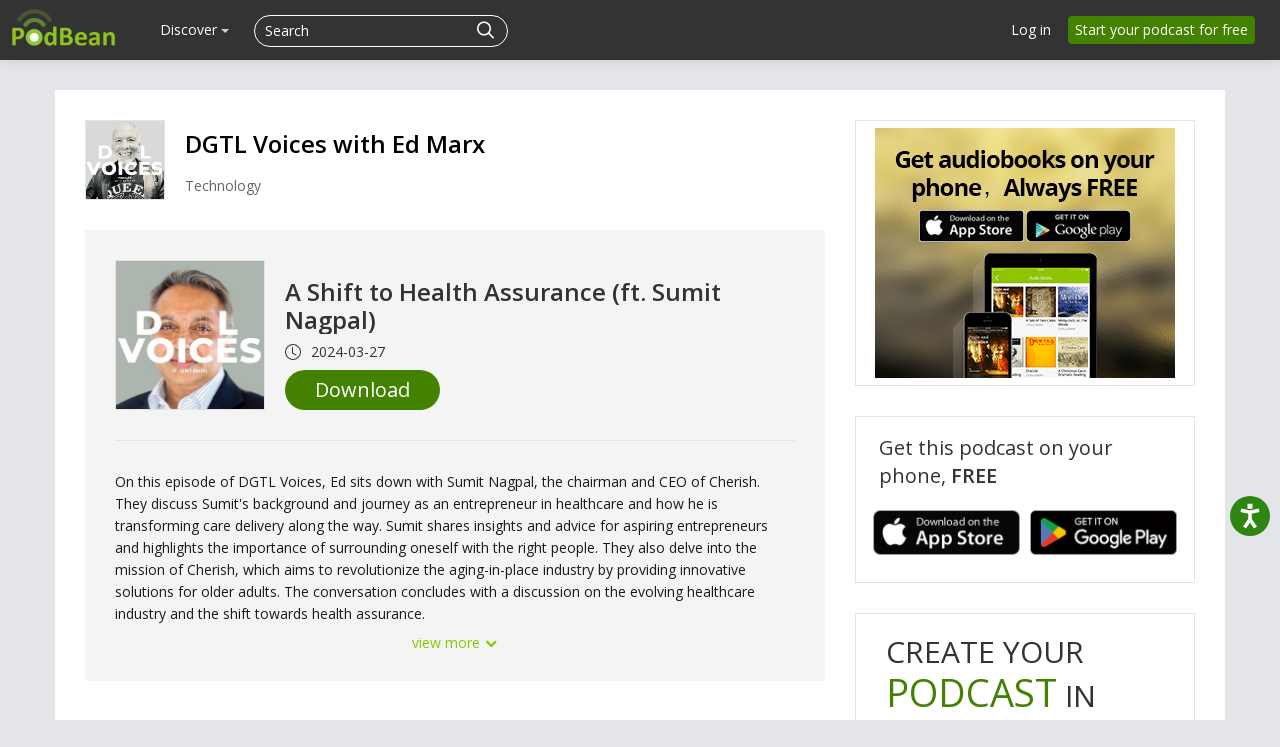

--- FILE ---
content_type: application/javascript; charset=UTF-8
request_url: https://www.podbean.com/cdn-cgi/challenge-platform/scripts/jsd/main.js
body_size: 8573
content:
window._cf_chl_opt={AKGCx8:'b'};~function(L6,qp,qv,qd,qh,qg,qm,qU,L0,L1){L6=W,function(C,N,Ld,L5,L,e){for(Ld={C:442,N:277,L:317,e:437,O:475,S:504,a:473,H:416,y:355,K:510,Z:301},L5=W,L=C();!![];)try{if(e=-parseInt(L5(Ld.C))/1+parseInt(L5(Ld.N))/2*(-parseInt(L5(Ld.L))/3)+parseInt(L5(Ld.e))/4*(-parseInt(L5(Ld.O))/5)+-parseInt(L5(Ld.S))/6+-parseInt(L5(Ld.a))/7+-parseInt(L5(Ld.H))/8*(-parseInt(L5(Ld.y))/9)+-parseInt(L5(Ld.K))/10*(-parseInt(L5(Ld.Z))/11),e===N)break;else L.push(L.shift())}catch(O){L.push(L.shift())}}(T,700108),qp=this||self,qv=qp[L6(362)],qd=null,qh=qz(),qg=function(rI,ro,rU,rg,rh,rY,rX,LK,N,L,e,O){return rI={C:408,N:349,L:304,e:492,O:297},ro={C:480,N:485,L:455,e:289,O:270,S:499,a:385,H:447,y:307,K:308,Z:336,x:498,B:463,i:307,R:308,V:485,n:290,s:485,M:351,D:339,k:415,F:360,j:397,b:308,P:485,v:364,d:375,l:485,A:374,c:369,G:396,Q:485,f:499,X:405,Y:485,z:455,h:461,J:308,g:461,m:485},rU={C:397},rg={C:451},rh={C:311},rY={C:290,N:311,L:461,e:382,O:441,S:452,a:382,H:441,y:382,K:498,Z:375,x:308,B:498,i:428,R:376,V:302,n:450,s:378,M:308,D:428,k:435,F:339,j:359,b:485,P:302,v:290,d:308,l:485,A:382,c:441,G:498,Q:285,f:494,X:375,Y:308,z:413,h:308,J:397,g:377,m:356,U:290,E:439,o:310,I:451,T0:485,T1:260,T2:372,T3:439,T4:310,T5:270,T6:308,T7:308,T8:405},rX={C:290},LK=L6,N={'KRiVd':LK(rI.C),'EOgXS':function(S,a){return S==a},'Sqhaf':function(S,a){return S<a},'ESDcE':function(S,a){return S>a},'hhRXQ':function(S,a){return a&S},'cXdWb':function(S,a){return S<a},'hFGPi':function(S,a){return S<<a},'cAXXZ':function(S,a){return S-a},'vEBcs':function(S,a){return a|S},'eiyPK':function(S,a){return a&S},'rzMuC':function(S,a){return S==a},'QcncA':LK(rI.N),'LLmbq':function(S,a){return a&S},'cYCOr':function(S,a){return S(a)},'mQWIy':function(S,a){return a!==S},'XrKoZ':function(S,a){return S-a},'eDuaq':function(S,a){return S|a},'VCMOZ':function(S,a){return a==S},'xCXOt':function(S,a){return a|S},'vTljk':function(S,a){return S&a},'jomFk':function(S,a){return a&S},'qlBTX':function(S,a){return S>a},'FnAji':function(S,a){return a===S},'IlPXK':LK(rI.L),'imlez':function(S,a){return S(a)},'SNZmy':function(S,a){return S!=a},'HQgqL':function(S,a){return S(a)},'QIuXD':function(S,a){return S*a},'DrnwT':function(S,a){return a*S},'KIezR':function(S,a){return a&S},'vjjRo':function(S,a){return S==a},'jwPAj':function(S,a){return S*a}},L=String[LK(rI.e)],e={'h':function(S,rf,LZ){return rf={C:365,N:461},LZ=LK,N[LZ(rX.C)](null,S)?'':e.g(S,6,function(a,Lx){return Lx=LZ,N[Lx(rf.C)][Lx(rf.N)](a)})},'g':function(S,H,y,LB,K,Z,x,B,i,R,V,s,M,D,F,j,P,A){if(LB=LK,N[LB(rY.C)](null,S))return'';for(Z={},x={},B='',i=2,R=3,V=2,s=[],M=0,D=0,F=0;F<S[LB(rY.N)];F+=1)if(j=S[LB(rY.L)](F),Object[LB(rY.e)][LB(rY.O)][LB(rY.S)](Z,j)||(Z[j]=R++,x[j]=!0),P=B+j,Object[LB(rY.a)][LB(rY.H)][LB(rY.S)](Z,P))B=P;else{if(Object[LB(rY.y)][LB(rY.O)][LB(rY.S)](x,B)){if(256>B[LB(rY.K)](0)){for(K=0;N[LB(rY.Z)](K,V);M<<=1,D==H-1?(D=0,s[LB(rY.x)](y(M)),M=0):D++,K++);for(A=B[LB(rY.B)](0),K=0;N[LB(rY.i)](8,K);M=M<<1.36|N[LB(rY.R)](A,1),H-1==D?(D=0,s[LB(rY.x)](y(M)),M=0):D++,A>>=1,K++);}else{for(A=1,K=0;N[LB(rY.V)](K,V);M=N[LB(rY.n)](M,1)|A,D==N[LB(rY.s)](H,1)?(D=0,s[LB(rY.M)](y(M)),M=0):D++,A=0,K++);for(A=B[LB(rY.B)](0),K=0;N[LB(rY.D)](16,K);M=N[LB(rY.k)](M<<1,N[LB(rY.F)](A,1)),N[LB(rY.j)](D,H-1)?(D=0,s[LB(rY.M)](y(M)),M=0):D++,A>>=1,K++);}i--,0==i&&(i=Math[LB(rY.b)](2,V),V++),delete x[B]}else for(A=Z[B],K=0;N[LB(rY.P)](K,V);M=N[LB(rY.k)](N[LB(rY.n)](M,1),1&A),N[LB(rY.v)](D,H-1)?(D=0,s[LB(rY.d)](y(M)),M=0):D++,A>>=1,K++);B=(i--,i==0&&(i=Math[LB(rY.l)](2,V),V++),Z[P]=R++,String(j))}if(B!==''){if(Object[LB(rY.A)][LB(rY.c)][LB(rY.S)](x,B)){if(N[LB(rY.D)](256,B[LB(rY.G)](0))){if(LB(rY.Q)===N[LB(rY.f)])return![];else{for(K=0;N[LB(rY.X)](K,V);M<<=1,D==H-1?(D=0,s[LB(rY.Y)](y(M)),M=0):D++,K++);for(A=B[LB(rY.B)](0),K=0;8>K;M=M<<1.79|N[LB(rY.z)](A,1),D==H-1?(D=0,s[LB(rY.h)](N[LB(rY.J)](y,M)),M=0):D++,A>>=1,K++);}}else if(N[LB(rY.g)](LB(rY.m),LB(rY.m)))V=O[S];else{for(A=1,K=0;K<V;M=N[LB(rY.k)](M<<1.87,A),N[LB(rY.U)](D,N[LB(rY.E)](H,1))?(D=0,s[LB(rY.M)](y(M)),M=0):D++,A=0,K++);for(A=B[LB(rY.G)](0),K=0;16>K;M=N[LB(rY.o)](M<<1,A&1),H-1==D?(D=0,s[LB(rY.h)](y(M)),M=0):D++,A>>=1,K++);}i--,N[LB(rY.I)](0,i)&&(i=Math[LB(rY.T0)](2,V),V++),delete x[B]}else for(A=Z[B],K=0;K<V;M=N[LB(rY.T1)](M<<1.69,N[LB(rY.T2)](A,1)),D==N[LB(rY.T3)](H,1)?(D=0,s[LB(rY.M)](y(M)),M=0):D++,A>>=1,K++);i--,i==0&&V++}for(A=2,K=0;K<V;M=N[LB(rY.T4)](M<<1.62,N[LB(rY.T5)](A,1)),D==N[LB(rY.s)](H,1)?(D=0,s[LB(rY.T6)](y(M)),M=0):D++,A>>=1,K++);for(;;)if(M<<=1,D==H-1){s[LB(rY.T7)](y(M));break}else D++;return s[LB(rY.T8)]('')},'j':function(S,rz,Lw){return rz={C:498},Lw=LK,S==null?'':''==S?null:e.i(S[Lw(rh.C)],32768,function(a,Li){return Li=Lw,S[Li(rz.C)](a)})},'i':function(S,H,y,Ln,K,Z,x,B,i,R,V,s,M,D,F,j,P,G,A){for(Ln=LK,K={'rapxo':function(Q,X){return Q<<X},'cJZqP':function(Q,X,LR){return LR=W,N[LR(rg.C)](Q,X)},'pjqmX':function(Q,X){return Q-X},'YNIza':function(Q,X,LV){return LV=W,N[LV(rU.C)](Q,X)},'fOMNH':function(Q,X){return Q&X}},Z=[],x=4,B=4,i=3,R=[],M=y(0),D=H,F=1,V=0;N[Ln(ro.C)](3,V);Z[V]=V,V+=1);for(j=0,P=Math[Ln(ro.N)](2,2),s=1;s!=P;)if(N[Ln(ro.L)](N[Ln(ro.e)],N[Ln(ro.e)]))A=N[Ln(ro.O)](M,D),D>>=1,D==0&&(D=H,M=N[Ln(ro.S)](y,F++)),j|=s*(0<A?1:0),s<<=1;else{for(Y=1,z=0;i<J;P=K[Ln(ro.a)](U,1)|E,K[Ln(ro.H)](o,K[Ln(ro.y)](I,1))?(T0=0,T1[Ln(ro.K)](K[Ln(ro.Z)](T2,T3)),T4=0):T5++,T6=0,H++);for(T7=T8[Ln(ro.x)](0),T9=0;16>TT;TC=TN<<1.03|K[Ln(ro.B)](Tq,1),TL==K[Ln(ro.i)](Tr,1)?(Te=0,TO[Ln(ro.R)](TS(Ta)),TH=0):Ty++,TK>>=1,TW++);}switch(j){case 0:for(j=0,P=Math[Ln(ro.V)](2,8),s=1;s!=P;A=D&M,D>>=1,N[Ln(ro.n)](0,D)&&(D=H,M=y(F++)),j|=(0<A?1:0)*s,s<<=1);G=L(j);break;case 1:for(j=0,P=Math[Ln(ro.s)](2,16),s=1;N[Ln(ro.M)](s,P);A=N[Ln(ro.D)](M,D),D>>=1,D==0&&(D=H,M=N[Ln(ro.k)](y,F++)),j|=N[Ln(ro.F)](0<A?1:0,s),s<<=1);G=N[Ln(ro.j)](L,j);break;case 2:return''}for(V=Z[3]=G,R[Ln(ro.b)](G);;){if(F>S)return'';for(j=0,P=Math[Ln(ro.P)](2,i),s=1;P!=s;A=D&M,D>>=1,D==0&&(D=H,M=y(F++)),j|=N[Ln(ro.v)](N[Ln(ro.d)](0,A)?1:0,s),s<<=1);switch(G=j){case 0:for(j=0,P=Math[Ln(ro.l)](2,8),s=1;P!=s;A=N[Ln(ro.A)](M,D),D>>=1,N[Ln(ro.c)](0,D)&&(D=H,M=y(F++)),j|=N[Ln(ro.G)](0<A?1:0,s),s<<=1);Z[B++]=L(j),G=B-1,x--;break;case 1:for(j=0,P=Math[Ln(ro.Q)](2,16),s=1;s!=P;A=M&D,D>>=1,0==D&&(D=H,M=y(F++)),j|=(0<A?1:0)*s,s<<=1);Z[B++]=N[Ln(ro.f)](L,j),G=B-1,x--;break;case 2:return R[Ln(ro.X)]('')}if(0==x&&(x=Math[Ln(ro.Y)](2,i),i++),Z[G])G=Z[G];else if(N[Ln(ro.z)](G,B))G=V+V[Ln(ro.h)](0);else return null;R[Ln(ro.J)](G),Z[B++]=V+G[Ln(ro.g)](0),x--,V=G,x==0&&(x=Math[Ln(ro.m)](2,i),i++)}}},O={},O[LK(rI.O)]=e.h,O}(),qm={},qm[L6(392)]='o',qm[L6(269)]='s',qm[L6(340)]='u',qm[L6(479)]='z',qm[L6(446)]='n',qm[L6(309)]='I',qm[L6(343)]='b',qU=qm,qp[L6(459)]=function(C,N,L,O,ea,eS,eO,LF,S,y,K,Z,x,B,i){if(ea={C:283,N:368,L:476,e:493,O:316,S:476,a:493,H:335,y:425,K:490,Z:335,x:425,B:421,i:410,R:388,V:311,n:502,s:361,M:327,D:312,k:387,F:291,j:348},eS={C:346,N:311,L:291,e:432},eO={C:382,N:441,L:452,e:308},LF=L6,S={'qcmda':function(R,V){return R+V},'aVffD':function(R,V){return R===V},'ZyDPK':function(R,V){return R(V)},'JCyjM':function(R,V){return R<V},'pmveL':function(R,V,s,M){return R(V,s,M)},'PkFDz':function(R,V){return R(V)},'ycJTj':function(R,V){return R===V},'ohxhU':function(R,V,s){return R(V,s)}},S[LF(ea.C)](null,N)||N===void 0)return O;for(y=S[LF(ea.N)](qI,N),C[LF(ea.L)][LF(ea.e)]&&(y=y[LF(ea.O)](C[LF(ea.S)][LF(ea.a)](N))),y=C[LF(ea.H)][LF(ea.y)]&&C[LF(ea.K)]?C[LF(ea.Z)][LF(ea.x)](new C[(LF(ea.K))](y)):function(R,Lj,V){for(Lj=LF,R[Lj(eS.C)](),V=0;V<R[Lj(eS.N)];R[V]===R[S[Lj(eS.L)](V,1)]?R[Lj(eS.e)](V+1,1):V+=1);return R}(y),K='nAsAaAb'.split('A'),K=K[LF(ea.B)][LF(ea.i)](K),Z=0;S[LF(ea.R)](Z,y[LF(ea.V)]);x=y[Z],B=S[LF(ea.n)](qo,C,N,x),S[LF(ea.s)](K,B)?(i=S[LF(ea.M)]('s',B)&&!C[LF(ea.D)](N[x]),LF(ea.k)===L+x?H(L+x,B):i||H(S[LF(ea.F)](L,x),N[x])):S[LF(ea.j)](H,L+x,B),Z++);return O;function H(R,V,Lk){Lk=W,Object[Lk(eO.C)][Lk(eO.N)][Lk(eO.L)](O,V)||(O[V]=[]),O[V][Lk(eO.e)](R)}},L0=L6(326)[L6(306)](';'),L1=L0[L6(421)][L6(410)](L0),qp[L6(438)]=function(C,N,ey,Lb,L,O,S,H){for(ey={C:273,N:311,L:311,e:418,O:308,S:287},Lb=L6,L=Object[Lb(ey.C)](N),O=0;O<L[Lb(ey.N)];O++)if(S=L[O],'f'===S&&(S='N'),C[S]){for(H=0;H<N[L[O]][Lb(ey.L)];-1===C[S][Lb(ey.e)](N[L[O]][H])&&(L1(N[L[O]][H])||C[S][Lb(ey.O)]('o.'+N[L[O]][H])),H++);}else C[S]=N[L[O]][Lb(ey.S)](function(y){return'o.'+y})},L3();function qJ(S,a,ra,Ly,H,y,K,Z,x,B,i,R,V,n,s,M){if(ra={C:448,N:464,L:472,e:263,O:412,S:458,a:471,H:424,y:347,K:315,Z:271,x:323,B:306,i:445,R:495,V:419,n:281,s:419,M:281,D:371,k:419,F:371,j:330,b:419,P:470,v:466,d:497,l:460,A:331,c:448,G:440,Q:297,f:300,X:472,Y:279,z:458,h:419,J:320,g:467,m:424,U:478,E:512},Ly=L6,H={},H[Ly(ra.C)]=Ly(ra.N),H[Ly(ra.L)]=Ly(ra.e),H[Ly(ra.O)]=function(D,k){return D+k},H[Ly(ra.S)]=Ly(ra.a),H[Ly(ra.H)]=Ly(ra.y),y=H,!qQ(0))return![];Z=(K={},K[Ly(ra.K)]=S,K[Ly(ra.Z)]=a,K);try{for(x=Ly(ra.x)[Ly(ra.B)]('|'),B=0;!![];){switch(x[B++]){case'0':M[Ly(ra.i)]=2500;continue;case'1':R=(i={},i[Ly(ra.R)]=qp[Ly(ra.V)][Ly(ra.R)],i[Ly(ra.n)]=qp[Ly(ra.s)][Ly(ra.M)],i[Ly(ra.D)]=qp[Ly(ra.k)][Ly(ra.F)],i[Ly(ra.j)]=qp[Ly(ra.b)][Ly(ra.P)],i[Ly(ra.v)]=qh,i);continue;case'2':V={},V[Ly(ra.d)]=Z,V[Ly(ra.l)]=R,V[Ly(ra.A)]=y[Ly(ra.c)],M[Ly(ra.G)](qg[Ly(ra.Q)](V));continue;case'3':M[Ly(ra.f)](y[Ly(ra.X)],n);continue;case'4':M[Ly(ra.Y)]=function(){};continue;case'5':n=y[Ly(ra.O)](y[Ly(ra.z)],qp[Ly(ra.h)][Ly(ra.J)])+Ly(ra.g)+s.r+y[Ly(ra.m)];continue;case'6':s=qp[Ly(ra.U)];continue;case'7':M=new qp[(Ly(ra.E))]();continue}break}}catch(D){}}function qz(re,LH){return re={C:293},LH=L6,crypto&&crypto[LH(re.C)]?crypto[LH(re.C)]():''}function qc(LJ,LT,C){return LJ={C:429},LT=L6,C={'Ctnia':function(N){return N()}},C[LT(LJ.C)](qA)!==null}function qf(r0,LN,C){return r0={C:478,N:398},LN=L6,C=qp[LN(r0.C)],Math[LN(r0.N)](+atob(C.t))}function qA(Lz,L9,N,L,e,O){return Lz={C:358,N:478,L:446},L9=L6,N={},N[L9(Lz.C)]=function(S,a){return S!==a},L=N,e=qp[L9(Lz.N)],!e?null:(O=e.i,L[L9(Lz.C)](typeof O,L9(Lz.L))||O<30)?null:O}function T(eb){return eb='removeChild,dYGSg,TgrgI,loading,display: none,Function,join,stringify,now,g7tbQA-rkJ8VcyxiChMjfnmIqNdTS16RvePZFG4UDX2BwWKou9pL3H+0YO$5zlaEs,iframe,bind,XnmZZ,jFknp,LLmbq,yRInD,HQgqL,8onLWdt,CHjxA,indexOf,_cf_chl_opt,createElement,includes,DrDJL,cloudflare-invisible,jmByQ,from,dsExD,appendChild,ESDcE,Ctnia,kzaQi,XhLlj,splice,ZcVQZ,random,vEBcs,ZocYf,12MbrWSP,rxvNi8,XrKoZ,send,hasOwnProperty,931064sRwGiE,onreadystatechange,TNOmF,timeout,number,cJZqP,FNmFq,BVyUG,hFGPi,VCMOZ,call,4|3|2|0|1,api,FnAji,DozpY,XLPER,QsSPM,pRIb1,chctx,charAt,rapol,fOMNH,jsd,addEventListener,JBxy9,/b/ov1/0.4585400817430757:1769711233:UcVrDrDIuo6R9Apd3jZS5U3qGvO3PdRWlcQcRrNyStE/,contentDocument,onload,aUjz8,/cdn-cgi/challenge-platform/h/,DGwRu,8386623eKZYIC,twoHD,533850efnvQB,Object,EEowt,__CF$cv$params,symbol,qlBTX,detail,contentWindow,PMVFF,xhr-error,pow,status,error on cf_chl_props,NVXja,bpVHs,Set,UJfnE,fromCharCode,getOwnPropertyNames,QcncA,CnwA5,KUmJh,errorInfoObject,charCodeAt,imlez,OCyiI,NQZGu,pmveL,AdpUf,1693128vvhjMA,aajZT,body,[native code],Vbguo,BXssx,20aFEyPc,lcbXr,XMLHttpRequest,xmMSQ,xCXOt,DoqrT,XhdMX,POST,9|10|8|7|0|4|2|5|3|1|6,bLxOt,onerror,clientInformation,whJku,string,jomFk,TYlZ6,success,keys,GiKjd,EtjCC,iQxqy,384368MLTBue,dCwtT,ontimeout,ROCpf,SSTpq3,vNFXE,aVffD,xDOux,hBTYe,fCGYe,map,qUbYi,IlPXK,EOgXS,qcmda,toString,randomUUID,href,function,JclIY,uophXdPusUGA,postMessage,vbsbx,open,23479973gvDqwc,cXdWb,readyState,tCkEn,tabIndex,split,pjqmX,push,bigint,eDuaq,length,isNaN,iAUaq,VdPOY,AdeF3,concat,21JNhwff,CQWby,location,AKGCx8,bbaQI,JwdHC,6|5|7|3|0|4|1|2,RYkFk,event,_cf_chl_opt;JJgc4;PJAn2;kJOnV9;IWJi4;OHeaY1;DqMg0;FKmRv9;LpvFx1;cAdz2;PqBHf2;nFZCC5;ddwW5;pRIb1;rxvNi8;RrrrA2;erHi9,ycJTj,gDltV,log,pkLOA2,source,ftyLE,OVjKZ,GNSKR,Array,YNIza,/jsd/oneshot/d251aa49a8a3/0.4585400817430757:1769711233:UcVrDrDIuo6R9Apd3jZS5U3qGvO3PdRWlcQcRrNyStE/,sid,eiyPK,undefined,qrKrQ,http-code:,boolean,TVRey,vKWNr,sort,/invisible/jsd,ohxhU,wyvJi,navigator,SNZmy,PQvHx,fcxms,eAijE,4571649VvNtwY,hhCsl,style,seBBY,rzMuC,QIuXD,PkFDz,document,isArray,DrnwT,KRiVd,catch,JKYze,ZyDPK,vjjRo,DkjrR,LRmiB4,vTljk,GTZPS,KIezR,Sqhaf,hhRXQ,mQWIy,cAXXZ,xNyGh,vAGZV,BMMAj,prototype,UJPbO,error,rapxo,parent,d.cookie,JCyjM,QNAQR,0|3|2|1|4,jPBbl,object,zaLGn,getPrototypeOf,DOMContentLoaded,jwPAj,cYCOr,floor'.split(','),T=function(){return eb},T()}function ql(C,LX,Lf,L7,N,L){LX={C:417,N:295,L:487,e:280,O:288,S:431,a:422},Lf={C:313,N:393,L:352,e:383},L7=L6,N={'iAUaq':function(e,O){return e!==O},'zaLGn':L7(LX.C),'PQvHx':L7(LX.N),'UJPbO':function(e){return e()},'ROCpf':function(e){return e()},'qUbYi':function(e,O,S){return e(O,S)},'XhLlj':function(e,O,S){return e(O,S)},'DrDJL':L7(LX.L)},L=N[L7(LX.e)](L2),N[L7(LX.O)](qY,L.r,function(e,L8){if(L8=L7,N[L8(Lf.C)](N[L8(Lf.N)],N[L8(Lf.N)]))return;else typeof C===N[L8(Lf.L)]&&C(e),N[L8(Lf.e)](qG)}),L.e&&N[L7(LX.S)](qJ,N[L7(LX.a)],L.e)}function qX(r3,Lq,N,L,e,O,S,a,H){for(r3={C:332,N:453,L:345,e:411,O:306,S:345,a:398,H:407},Lq=L6,N={},N[Lq(r3.C)]=Lq(r3.N),N[Lq(r3.L)]=function(K,Z){return K>Z},N[Lq(r3.e)]=function(K,Z){return K/Z},L=N,e=L[Lq(r3.C)][Lq(r3.O)]('|'),O=0;!![];){switch(e[O++]){case'0':if(L[Lq(r3.S)](S-a,H))return![];continue;case'1':return!![];case'2':S=Math[Lq(r3.a)](L[Lq(r3.e)](Date[Lq(r3.H)](),1e3));continue;case'3':a=qf();continue;case'4':H=3600;continue}break}}function qE(N,L,e0,Ls,e,O){return e0={C:284,N:507,L:404,e:404,O:382,S:292,a:452,H:418,y:284},Ls=L6,e={},e[Ls(e0.C)]=Ls(e0.N),O=e,L instanceof N[Ls(e0.L)]&&0<N[Ls(e0.e)][Ls(e0.O)][Ls(e0.S)][Ls(e0.a)](L)[Ls(e0.H)](O[Ls(e0.y)])}function qG(LE,LW,C,N){if(LE={C:491,N:508,L:456,e:457,O:328,S:436},LW=L6,C={'DozpY':function(L){return L()},'XLPER':LW(LE.C),'gDltV':LW(LE.N),'ZocYf':function(L,e){return L(e)}},N=C[LW(LE.L)](qA),null===N)return C[LW(LE.e)]!==C[LW(LE.O)]?void 0:null;qd=(qd&&C[LW(LE.S)](clearTimeout,qd),setTimeout(function(){ql()},1e3*N))}function L4(e,O,ej,Lv,S,a,H,y){if(ej={C:262,N:454,L:272,e:262,O:296,S:503,a:331,H:423,y:338,K:325,Z:272,x:386,B:298,i:331,R:423,V:338,n:325,s:384,M:481,D:386,k:298},Lv=L6,S={},S[Lv(ej.C)]=function(K,Z){return K!==Z},a=S,!e[Lv(ej.N)])return;if(O===Lv(ej.L)){if(a[Lv(ej.e)](Lv(ej.O),Lv(ej.S)))H={},H[Lv(ej.a)]=Lv(ej.H),H[Lv(ej.y)]=e.r,H[Lv(ej.K)]=Lv(ej.Z),qp[Lv(ej.x)][Lv(ej.B)](H,'*');else return}else y={},y[Lv(ej.i)]=Lv(ej.R),y[Lv(ej.V)]=e.r,y[Lv(ej.n)]=Lv(ej.s),y[Lv(ej.M)]=O,qp[Lv(ej.D)][Lv(ej.k)](y,'*')}function qI(C,e9,LD,N){for(e9={C:316,N:273,L:394},LD=L6,N=[];C!==null;N=N[LD(e9.C)](Object[LD(e9.N)](C)),C=Object[LD(e9.L)](C));return N}function qY(C,N,rr,rL,rq,rC,rW,LL,L,e,O,S){rr={C:444,N:341,L:445,e:318,O:272,S:471,a:478,H:329,y:419,K:512,Z:300,x:263,B:282,i:419,R:320,V:337,n:454,s:274,M:373,D:449,k:445,F:279,j:469,b:266,P:319,v:294,d:440,l:297,A:406},rL={C:484},rq={C:408,N:486,L:344,e:486,O:500,S:265,a:501,H:488,y:353,K:334,Z:342},rC={C:414},rW={C:314,N:507,L:433,e:379,O:496,S:404,a:404,H:382,y:292,K:452,Z:418,x:314,B:276,i:489},LL=L6,L={'BVyUG':function(a,H){return a(H)},'ZcVQZ':function(a,H){return H===a},'xNyGh':LL(rr.C),'KUmJh':LL(rr.N),'iQxqy':function(a,H){return a(H)},'bpVHs':LL(rr.L),'yRInD':function(a,H){return a==H},'TVRey':function(a,H){return a<H},'OCyiI':function(a,H){return H!==a},'NQZGu':LL(rr.e),'NVXja':LL(rr.O),'GNSKR':function(a,H){return a+H},'vNFXE':LL(rr.S)},e=qp[LL(rr.a)],console[LL(rr.H)](qp[LL(rr.y)]),O=new qp[(LL(rr.K))](),O[LL(rr.Z)](LL(rr.x),L[LL(rr.B)]+qp[LL(rr.i)][LL(rr.R)]+LL(rr.V)+e.r),e[LL(rr.n)]&&(LL(rr.s)===LL(rr.M)?L[LL(rr.D)](L,e):(O[LL(rr.k)]=5e3,O[LL(rr.F)]=function(Lr,H,y){if(Lr=LL,H={},H[Lr(rW.C)]=Lr(rW.N),y=H,L[Lr(rW.L)](L[Lr(rW.e)],L[Lr(rW.O)]))return O instanceof S[Lr(rW.S)]&&0<a[Lr(rW.a)][Lr(rW.H)][Lr(rW.y)][Lr(rW.K)](H)[Lr(rW.Z)](y[Lr(rW.x)]);else L[Lr(rW.B)](N,L[Lr(rW.i)])})),O[LL(rr.j)]=function(rN,Le,H){if(rN={C:367,N:461},Le=LL,H={'JKYze':Le(rq.C),'fcxms':function(K,Z,LO){return LO=Le,L[LO(rC.C)](K,Z)}},O[Le(rq.N)]>=200&&L[Le(rq.L)](O[Le(rq.e)],300)){if(L[Le(rq.O)](Le(rq.S),L[Le(rq.a)]))N(L[Le(rq.H)]);else return H[Le(rq.y)](null,e)?'':O.g(S,6,function(K,LS){return LS=Le,H[LS(rN.C)][LS(rN.N)](K)})}else N(L[Le(rq.K)](Le(rq.Z),O[Le(rq.e)]))},O[LL(rr.b)]=function(La){La=LL,N(La(rL.C))},S={'t':qf(),'lhr':qv[LL(rr.P)]&&qv[LL(rr.P)][LL(rr.v)]?qv[LL(rr.P)][LL(rr.v)]:'','api':e[LL(rr.n)]?!![]:![],'c':qc(),'payload':C},O[LL(rr.d)](qg[LL(rr.l)](JSON[LL(rr.A)](S)))}function qQ(N,LI,LC,L,e){return LI={C:299,N:434},LC=L6,L={},L[LC(LI.C)]=function(O,S){return O<S},e=L,e[LC(LI.C)](Math[LC(LI.N)](),N)}function L3(ek,eD,es,Lu,C,N,L,e,O){if(ek={C:487,N:402,L:511,e:478,O:278,S:426,a:321,H:474,y:391,K:303,Z:333,x:465,B:395,i:443},eD={C:303,N:513,L:443,e:261},es={C:261,N:286},Lu=L6,C={'bbaQI':function(S,a,H){return S(a,H)},'twoHD':Lu(ek.C),'DoqrT':function(S){return S()},'fCGYe':function(S,a){return S(a)},'xmMSQ':Lu(ek.N),'dCwtT':function(S,a){return a===S},'dsExD':Lu(ek.L),'jPBbl':function(S,a){return a!==S},'OVjKZ':function(S){return S()}},N=qp[Lu(ek.e)],!N)return;if(!qX()){if(C[Lu(ek.O)](C[Lu(ek.S)],C[Lu(ek.S)]))return;else C[Lu(ek.a)](L,C[Lu(ek.H)],e.e)}(L=![],e=function(Lt){if(Lt=Lu,!L){if(L=!![],!C[Lt(es.C)](qX))return;C[Lt(es.N)](ql,function(a){L4(N,a)})}},C[Lu(ek.y)](qv[Lu(ek.K)],Lu(ek.N)))?C[Lu(ek.Z)](e):qp[Lu(ek.x)]?qv[Lu(ek.x)](Lu(ek.B),e):(O=qv[Lu(ek.i)]||function(){},qv[Lu(ek.i)]=function(Lp){Lp=Lu,O(),qv[Lp(eD.C)]!==C[Lp(eD.N)]&&(qv[Lp(eD.L)]=O,C[Lp(eD.e)](e))})}function W(C,N,q,L){return C=C-260,q=T(),L=q[C],L}function qo(N,L,e,e8,LM,O,S,H,Z,x,B,i,y){S=(e8={C:275,N:477,L:505,e:370,O:401,S:381,a:268,H:430,y:354,K:324,Z:380,x:295,B:477,i:509,R:505,V:390,n:306,s:478,M:446,D:401,k:392,F:381,j:322,b:275,P:434,v:430,d:366,l:335,A:363,c:324},LM=L6,O={},O[LM(e8.C)]=function(K,Z){return K<Z},O[LM(e8.N)]=function(K,Z){return K!==Z},O[LM(e8.L)]=LM(e8.e),O[LM(e8.O)]=function(K,Z){return K==Z},O[LM(e8.S)]=LM(e8.a),O[LM(e8.H)]=function(K,Z){return Z==K},O[LM(e8.y)]=function(K,Z){return Z===K},O[LM(e8.K)]=function(K,Z){return Z===K},O[LM(e8.Z)]=LM(e8.x),O);try{if(S[LM(e8.B)](LM(e8.i),S[LM(e8.R)]))H=L[e];else for(Z=LM(e8.V)[LM(e8.n)]('|'),x=0;!![];){switch(Z[x++]){case'0':B=N[LM(e8.s)];continue;case'1':if(typeof i!==LM(e8.M)||i<30)return null;continue;case'2':i=B.i;continue;case'3':if(!B)return null;continue;case'4':return i}break}}catch(Z){return'i'}if(null==H)return H===void 0?'u':'x';if(S[LM(e8.D)](LM(e8.k),typeof H)){if(S[LM(e8.F)]===LM(e8.j))return S[LM(e8.b)](L[LM(e8.P)](),e);else try{if(S[LM(e8.v)](LM(e8.x),typeof H[LM(e8.d)]))return H[LM(e8.d)](function(){}),'p'}catch(B){}}return N[LM(e8.l)][LM(e8.A)](H)?'a':S[LM(e8.y)](H,N[LM(e8.l)])?'D':!0===H?'T':S[LM(e8.c)](!1,H)?'F':(y=typeof H,S[LM(e8.Z)]==y?qE(N,H)?'N':'f':qU[y]||'?')}function L2(eZ,LP,L,O,S,a,H,y,K,Z){L=(eZ={C:264,N:468,L:267,e:400,O:306,S:482,a:506,H:399,y:462,K:389,Z:483,x:350,B:427,i:305,R:420,V:409,n:357,s:403},LP=L6,{'dYGSg':LP(eZ.C),'rapol':function(x,B,i,R,V){return x(B,i,R,V)},'QNAQR':LP(eZ.N),'PMVFF':LP(eZ.L)});try{for(O=L[LP(eZ.e)][LP(eZ.O)]('|'),S=0;!![];){switch(O[S++]){case'0':a=K[LP(eZ.S)];continue;case'1':qv[LP(eZ.a)][LP(eZ.H)](K);continue;case'2':H=pRIb1(a,a,'',H);continue;case'3':H=L[LP(eZ.y)](pRIb1,a,K[L[LP(eZ.K)]],'d.',H);continue;case'4':H={};continue;case'5':H=pRIb1(a,a[L[LP(eZ.Z)]]||a[LP(eZ.x)],'n.',H);continue;case'6':return y={},y.r=H,y.e=null,y;case'7':qv[LP(eZ.a)][LP(eZ.B)](K);continue;case'8':K[LP(eZ.i)]='-1';continue;case'9':K=qv[LP(eZ.R)](LP(eZ.V));continue;case'10':K[LP(eZ.n)]=LP(eZ.s);continue}break}}catch(x){return Z={},Z.r={},Z.e=x,Z}}}()